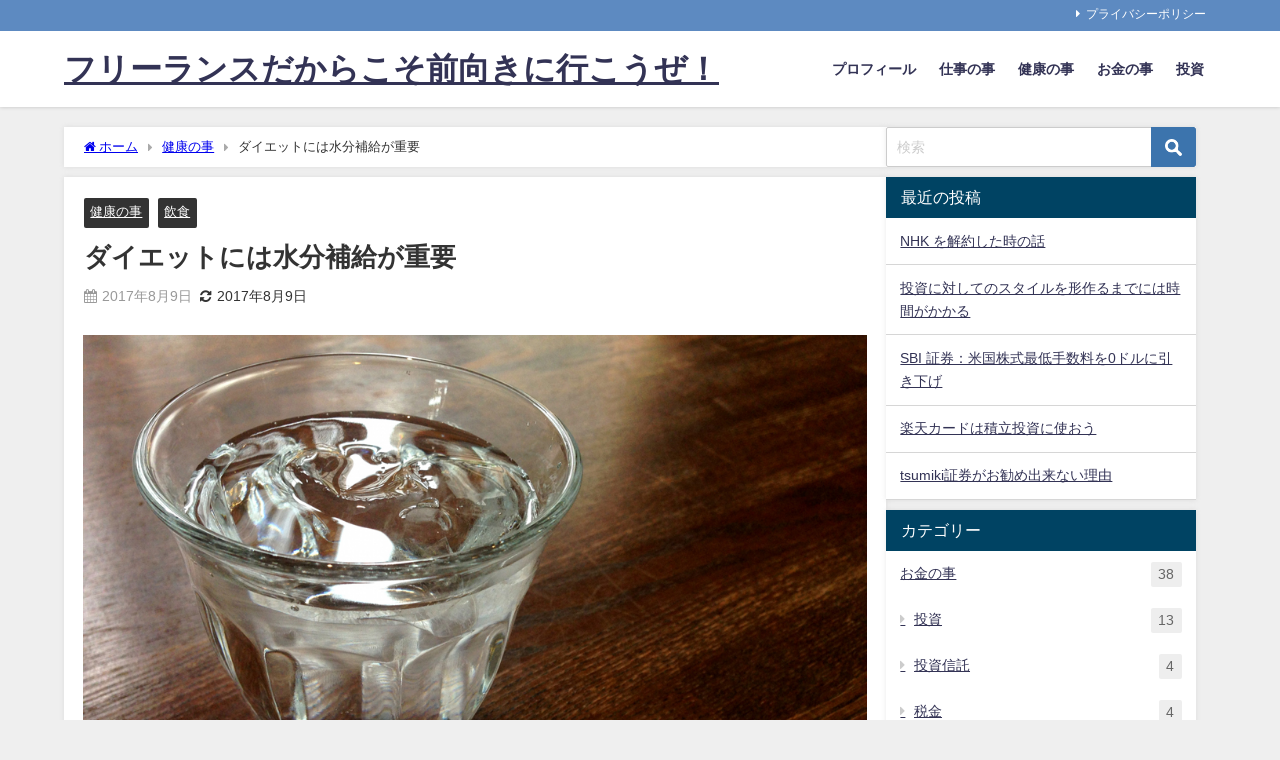

--- FILE ---
content_type: text/html; charset=UTF-8
request_url: https://freelance.hibiki.org/water-absorption/
body_size: 19067
content:
<!DOCTYPE html>
<html lang="ja">
<head>
<meta charset="utf-8">
<meta http-equiv="X-UA-Compatible" content="IE=edge">
<meta name="viewport" content="width=device-width, initial-scale=1" />
<title>ダイエットには水分補給が重要</title>
<meta name="description" content="ジム通いを始める前は水分補給に関しては無頓着でした。 喉が渇いたから飲む 仕事中に一息つくためにコーヒーや紅茶を飲む せいぜいこの程度でした。 ただ、この考えはジムのトレーナーとお話して考えを改めるべ">
<meta name="thumbnail" content="https://freelance.hibiki.org/wp-content/uploads/2017/08/health001-150x150.jpg" /><!-- Diver OGP -->
<meta property="og:locale" content="ja_JP" />
<meta property="og:title" content="ダイエットには水分補給が重要" />
<meta property="og:description" content="ジム通いを始める前は水分補給に関しては無頓着でした。 喉が渇いたから飲む 仕事中に一息つくためにコーヒーや紅茶を飲む せいぜいこの程度でした。 ただ、この考えはジムのトレーナーとお話して考えを改めるべ" />
<meta property="og:type" content="article" />
<meta property="og:url" content="https://freelance.hibiki.org/water-absorption/" />
<meta property="og:image" content="https://freelance.hibiki.org/wp-content/uploads/2017/08/health001.jpg" />
<meta property="og:site_name" content="フリーランスだからこそ前向きに行こうぜ！" />
<meta name="twitter:card" content="summary_large_image" />
<meta name="twitter:title" content="ダイエットには水分補給が重要" />
<meta name="twitter:url" content="https://freelance.hibiki.org/water-absorption/" />
<meta name="twitter:description" content="ジム通いを始める前は水分補給に関しては無頓着でした。 喉が渇いたから飲む 仕事中に一息つくためにコーヒーや紅茶を飲む せいぜいこの程度でした。 ただ、この考えはジムのトレーナーとお話して考えを改めるべ" />
<meta name="twitter:image" content="https://freelance.hibiki.org/wp-content/uploads/2017/08/health001.jpg" />
<!-- / Diver OGP -->
<link rel="canonical" href="https://freelance.hibiki.org/water-absorption/">
<link rel="shortcut icon" href="">
<!--[if IE]>
		<link rel="shortcut icon" href="">
<![endif]-->
<link rel="apple-touch-icon" href="" />
<meta name='robots' content='max-image-preview' />
	<style>img:is([sizes="auto" i], [sizes^="auto," i]) { contain-intrinsic-size: 3000px 1500px }</style>
	<link rel='dns-prefetch' href='//cdnjs.cloudflare.com' />
<link rel='dns-prefetch' href='//cdn.jsdelivr.net' />
<link rel="alternate" type="application/rss+xml" title="フリーランスだからこそ前向きに行こうぜ！ &raquo; フィード" href="https://freelance.hibiki.org/feed/" />
<link rel="alternate" type="application/rss+xml" title="フリーランスだからこそ前向きに行こうぜ！ &raquo; コメントフィード" href="https://freelance.hibiki.org/comments/feed/" />
<link rel="alternate" type="application/rss+xml" title="フリーランスだからこそ前向きに行こうぜ！ &raquo; ダイエットには水分補給が重要 のコメントのフィード" href="https://freelance.hibiki.org/water-absorption/feed/" />
<link rel='stylesheet'  href='https://freelance.hibiki.org/wp-includes/css/dist/block-library/style.min.css?ver=6.8.3&#038;theme=6.1.11'  media='all'>
<style id='global-styles-inline-css' type='text/css'>
:root{--wp--preset--aspect-ratio--square: 1;--wp--preset--aspect-ratio--4-3: 4/3;--wp--preset--aspect-ratio--3-4: 3/4;--wp--preset--aspect-ratio--3-2: 3/2;--wp--preset--aspect-ratio--2-3: 2/3;--wp--preset--aspect-ratio--16-9: 16/9;--wp--preset--aspect-ratio--9-16: 9/16;--wp--preset--color--black: #000000;--wp--preset--color--cyan-bluish-gray: #abb8c3;--wp--preset--color--white: #ffffff;--wp--preset--color--pale-pink: #f78da7;--wp--preset--color--vivid-red: #cf2e2e;--wp--preset--color--luminous-vivid-orange: #ff6900;--wp--preset--color--luminous-vivid-amber: #fcb900;--wp--preset--color--light-green-cyan: #7bdcb5;--wp--preset--color--vivid-green-cyan: #00d084;--wp--preset--color--pale-cyan-blue: #8ed1fc;--wp--preset--color--vivid-cyan-blue: #0693e3;--wp--preset--color--vivid-purple: #9b51e0;--wp--preset--color--light-blue: #70b8f1;--wp--preset--color--light-red: #ff8178;--wp--preset--color--light-green: #2ac113;--wp--preset--color--light-yellow: #ffe822;--wp--preset--color--light-orange: #ffa30d;--wp--preset--color--blue: #00f;--wp--preset--color--red: #f00;--wp--preset--color--purple: #674970;--wp--preset--color--gray: #ccc;--wp--preset--gradient--vivid-cyan-blue-to-vivid-purple: linear-gradient(135deg,rgba(6,147,227,1) 0%,rgb(155,81,224) 100%);--wp--preset--gradient--light-green-cyan-to-vivid-green-cyan: linear-gradient(135deg,rgb(122,220,180) 0%,rgb(0,208,130) 100%);--wp--preset--gradient--luminous-vivid-amber-to-luminous-vivid-orange: linear-gradient(135deg,rgba(252,185,0,1) 0%,rgba(255,105,0,1) 100%);--wp--preset--gradient--luminous-vivid-orange-to-vivid-red: linear-gradient(135deg,rgba(255,105,0,1) 0%,rgb(207,46,46) 100%);--wp--preset--gradient--very-light-gray-to-cyan-bluish-gray: linear-gradient(135deg,rgb(238,238,238) 0%,rgb(169,184,195) 100%);--wp--preset--gradient--cool-to-warm-spectrum: linear-gradient(135deg,rgb(74,234,220) 0%,rgb(151,120,209) 20%,rgb(207,42,186) 40%,rgb(238,44,130) 60%,rgb(251,105,98) 80%,rgb(254,248,76) 100%);--wp--preset--gradient--blush-light-purple: linear-gradient(135deg,rgb(255,206,236) 0%,rgb(152,150,240) 100%);--wp--preset--gradient--blush-bordeaux: linear-gradient(135deg,rgb(254,205,165) 0%,rgb(254,45,45) 50%,rgb(107,0,62) 100%);--wp--preset--gradient--luminous-dusk: linear-gradient(135deg,rgb(255,203,112) 0%,rgb(199,81,192) 50%,rgb(65,88,208) 100%);--wp--preset--gradient--pale-ocean: linear-gradient(135deg,rgb(255,245,203) 0%,rgb(182,227,212) 50%,rgb(51,167,181) 100%);--wp--preset--gradient--electric-grass: linear-gradient(135deg,rgb(202,248,128) 0%,rgb(113,206,126) 100%);--wp--preset--gradient--midnight: linear-gradient(135deg,rgb(2,3,129) 0%,rgb(40,116,252) 100%);--wp--preset--font-size--small: .8em;--wp--preset--font-size--medium: 1em;--wp--preset--font-size--large: 1.2em;--wp--preset--font-size--x-large: 42px;--wp--preset--font-size--xlarge: 1.5em;--wp--preset--font-size--xxlarge: 2em;--wp--preset--spacing--20: 0.44rem;--wp--preset--spacing--30: 0.67rem;--wp--preset--spacing--40: 1rem;--wp--preset--spacing--50: 1.5rem;--wp--preset--spacing--60: 2.25rem;--wp--preset--spacing--70: 3.38rem;--wp--preset--spacing--80: 5.06rem;--wp--preset--shadow--natural: 6px 6px 9px rgba(0, 0, 0, 0.2);--wp--preset--shadow--deep: 12px 12px 50px rgba(0, 0, 0, 0.4);--wp--preset--shadow--sharp: 6px 6px 0px rgba(0, 0, 0, 0.2);--wp--preset--shadow--outlined: 6px 6px 0px -3px rgba(255, 255, 255, 1), 6px 6px rgba(0, 0, 0, 1);--wp--preset--shadow--crisp: 6px 6px 0px rgba(0, 0, 0, 1);--wp--custom--spacing--small: max(1.25rem, 5vw);--wp--custom--spacing--medium: clamp(2rem, 8vw, calc(4 * var(--wp--style--block-gap)));--wp--custom--spacing--large: clamp(4rem, 10vw, 8rem);--wp--custom--spacing--outer: var(--wp--custom--spacing--small, 1.25rem);--wp--custom--typography--font-size--huge: clamp(2.25rem, 4vw, 2.75rem);--wp--custom--typography--font-size--gigantic: clamp(2.75rem, 6vw, 3.25rem);--wp--custom--typography--font-size--colossal: clamp(3.25rem, 8vw, 6.25rem);--wp--custom--typography--line-height--tiny: 1.15;--wp--custom--typography--line-height--small: 1.2;--wp--custom--typography--line-height--medium: 1.4;--wp--custom--typography--line-height--normal: 1.6;}:root { --wp--style--global--content-size: 769px;--wp--style--global--wide-size: 1240px; }:where(body) { margin: 0; }.wp-site-blocks > .alignleft { float: left; margin-right: 2em; }.wp-site-blocks > .alignright { float: right; margin-left: 2em; }.wp-site-blocks > .aligncenter { justify-content: center; margin-left: auto; margin-right: auto; }:where(.wp-site-blocks) > * { margin-block-start: 1.5em; margin-block-end: 0; }:where(.wp-site-blocks) > :first-child { margin-block-start: 0; }:where(.wp-site-blocks) > :last-child { margin-block-end: 0; }:root { --wp--style--block-gap: 1.5em; }:root :where(.is-layout-flow) > :first-child{margin-block-start: 0;}:root :where(.is-layout-flow) > :last-child{margin-block-end: 0;}:root :where(.is-layout-flow) > *{margin-block-start: 1.5em;margin-block-end: 0;}:root :where(.is-layout-constrained) > :first-child{margin-block-start: 0;}:root :where(.is-layout-constrained) > :last-child{margin-block-end: 0;}:root :where(.is-layout-constrained) > *{margin-block-start: 1.5em;margin-block-end: 0;}:root :where(.is-layout-flex){gap: 1.5em;}:root :where(.is-layout-grid){gap: 1.5em;}.is-layout-flow > .alignleft{float: left;margin-inline-start: 0;margin-inline-end: 2em;}.is-layout-flow > .alignright{float: right;margin-inline-start: 2em;margin-inline-end: 0;}.is-layout-flow > .aligncenter{margin-left: auto !important;margin-right: auto !important;}.is-layout-constrained > .alignleft{float: left;margin-inline-start: 0;margin-inline-end: 2em;}.is-layout-constrained > .alignright{float: right;margin-inline-start: 2em;margin-inline-end: 0;}.is-layout-constrained > .aligncenter{margin-left: auto !important;margin-right: auto !important;}.is-layout-constrained > :where(:not(.alignleft):not(.alignright):not(.alignfull)){max-width: var(--wp--style--global--content-size);margin-left: auto !important;margin-right: auto !important;}.is-layout-constrained > .alignwide{max-width: var(--wp--style--global--wide-size);}body .is-layout-flex{display: flex;}.is-layout-flex{flex-wrap: wrap;align-items: center;}.is-layout-flex > :is(*, div){margin: 0;}body .is-layout-grid{display: grid;}.is-layout-grid > :is(*, div){margin: 0;}body{padding-top: 0px;padding-right: 0px;padding-bottom: 0px;padding-left: 0px;}:root :where(.wp-element-button, .wp-block-button__link){background-color: #32373c;border-width: 0;color: #fff;font-family: inherit;font-size: inherit;line-height: inherit;padding: calc(0.667em + 2px) calc(1.333em + 2px);text-decoration: none;}.has-black-color{color: var(--wp--preset--color--black) !important;}.has-cyan-bluish-gray-color{color: var(--wp--preset--color--cyan-bluish-gray) !important;}.has-white-color{color: var(--wp--preset--color--white) !important;}.has-pale-pink-color{color: var(--wp--preset--color--pale-pink) !important;}.has-vivid-red-color{color: var(--wp--preset--color--vivid-red) !important;}.has-luminous-vivid-orange-color{color: var(--wp--preset--color--luminous-vivid-orange) !important;}.has-luminous-vivid-amber-color{color: var(--wp--preset--color--luminous-vivid-amber) !important;}.has-light-green-cyan-color{color: var(--wp--preset--color--light-green-cyan) !important;}.has-vivid-green-cyan-color{color: var(--wp--preset--color--vivid-green-cyan) !important;}.has-pale-cyan-blue-color{color: var(--wp--preset--color--pale-cyan-blue) !important;}.has-vivid-cyan-blue-color{color: var(--wp--preset--color--vivid-cyan-blue) !important;}.has-vivid-purple-color{color: var(--wp--preset--color--vivid-purple) !important;}.has-light-blue-color{color: var(--wp--preset--color--light-blue) !important;}.has-light-red-color{color: var(--wp--preset--color--light-red) !important;}.has-light-green-color{color: var(--wp--preset--color--light-green) !important;}.has-light-yellow-color{color: var(--wp--preset--color--light-yellow) !important;}.has-light-orange-color{color: var(--wp--preset--color--light-orange) !important;}.has-blue-color{color: var(--wp--preset--color--blue) !important;}.has-red-color{color: var(--wp--preset--color--red) !important;}.has-purple-color{color: var(--wp--preset--color--purple) !important;}.has-gray-color{color: var(--wp--preset--color--gray) !important;}.has-black-background-color{background-color: var(--wp--preset--color--black) !important;}.has-cyan-bluish-gray-background-color{background-color: var(--wp--preset--color--cyan-bluish-gray) !important;}.has-white-background-color{background-color: var(--wp--preset--color--white) !important;}.has-pale-pink-background-color{background-color: var(--wp--preset--color--pale-pink) !important;}.has-vivid-red-background-color{background-color: var(--wp--preset--color--vivid-red) !important;}.has-luminous-vivid-orange-background-color{background-color: var(--wp--preset--color--luminous-vivid-orange) !important;}.has-luminous-vivid-amber-background-color{background-color: var(--wp--preset--color--luminous-vivid-amber) !important;}.has-light-green-cyan-background-color{background-color: var(--wp--preset--color--light-green-cyan) !important;}.has-vivid-green-cyan-background-color{background-color: var(--wp--preset--color--vivid-green-cyan) !important;}.has-pale-cyan-blue-background-color{background-color: var(--wp--preset--color--pale-cyan-blue) !important;}.has-vivid-cyan-blue-background-color{background-color: var(--wp--preset--color--vivid-cyan-blue) !important;}.has-vivid-purple-background-color{background-color: var(--wp--preset--color--vivid-purple) !important;}.has-light-blue-background-color{background-color: var(--wp--preset--color--light-blue) !important;}.has-light-red-background-color{background-color: var(--wp--preset--color--light-red) !important;}.has-light-green-background-color{background-color: var(--wp--preset--color--light-green) !important;}.has-light-yellow-background-color{background-color: var(--wp--preset--color--light-yellow) !important;}.has-light-orange-background-color{background-color: var(--wp--preset--color--light-orange) !important;}.has-blue-background-color{background-color: var(--wp--preset--color--blue) !important;}.has-red-background-color{background-color: var(--wp--preset--color--red) !important;}.has-purple-background-color{background-color: var(--wp--preset--color--purple) !important;}.has-gray-background-color{background-color: var(--wp--preset--color--gray) !important;}.has-black-border-color{border-color: var(--wp--preset--color--black) !important;}.has-cyan-bluish-gray-border-color{border-color: var(--wp--preset--color--cyan-bluish-gray) !important;}.has-white-border-color{border-color: var(--wp--preset--color--white) !important;}.has-pale-pink-border-color{border-color: var(--wp--preset--color--pale-pink) !important;}.has-vivid-red-border-color{border-color: var(--wp--preset--color--vivid-red) !important;}.has-luminous-vivid-orange-border-color{border-color: var(--wp--preset--color--luminous-vivid-orange) !important;}.has-luminous-vivid-amber-border-color{border-color: var(--wp--preset--color--luminous-vivid-amber) !important;}.has-light-green-cyan-border-color{border-color: var(--wp--preset--color--light-green-cyan) !important;}.has-vivid-green-cyan-border-color{border-color: var(--wp--preset--color--vivid-green-cyan) !important;}.has-pale-cyan-blue-border-color{border-color: var(--wp--preset--color--pale-cyan-blue) !important;}.has-vivid-cyan-blue-border-color{border-color: var(--wp--preset--color--vivid-cyan-blue) !important;}.has-vivid-purple-border-color{border-color: var(--wp--preset--color--vivid-purple) !important;}.has-light-blue-border-color{border-color: var(--wp--preset--color--light-blue) !important;}.has-light-red-border-color{border-color: var(--wp--preset--color--light-red) !important;}.has-light-green-border-color{border-color: var(--wp--preset--color--light-green) !important;}.has-light-yellow-border-color{border-color: var(--wp--preset--color--light-yellow) !important;}.has-light-orange-border-color{border-color: var(--wp--preset--color--light-orange) !important;}.has-blue-border-color{border-color: var(--wp--preset--color--blue) !important;}.has-red-border-color{border-color: var(--wp--preset--color--red) !important;}.has-purple-border-color{border-color: var(--wp--preset--color--purple) !important;}.has-gray-border-color{border-color: var(--wp--preset--color--gray) !important;}.has-vivid-cyan-blue-to-vivid-purple-gradient-background{background: var(--wp--preset--gradient--vivid-cyan-blue-to-vivid-purple) !important;}.has-light-green-cyan-to-vivid-green-cyan-gradient-background{background: var(--wp--preset--gradient--light-green-cyan-to-vivid-green-cyan) !important;}.has-luminous-vivid-amber-to-luminous-vivid-orange-gradient-background{background: var(--wp--preset--gradient--luminous-vivid-amber-to-luminous-vivid-orange) !important;}.has-luminous-vivid-orange-to-vivid-red-gradient-background{background: var(--wp--preset--gradient--luminous-vivid-orange-to-vivid-red) !important;}.has-very-light-gray-to-cyan-bluish-gray-gradient-background{background: var(--wp--preset--gradient--very-light-gray-to-cyan-bluish-gray) !important;}.has-cool-to-warm-spectrum-gradient-background{background: var(--wp--preset--gradient--cool-to-warm-spectrum) !important;}.has-blush-light-purple-gradient-background{background: var(--wp--preset--gradient--blush-light-purple) !important;}.has-blush-bordeaux-gradient-background{background: var(--wp--preset--gradient--blush-bordeaux) !important;}.has-luminous-dusk-gradient-background{background: var(--wp--preset--gradient--luminous-dusk) !important;}.has-pale-ocean-gradient-background{background: var(--wp--preset--gradient--pale-ocean) !important;}.has-electric-grass-gradient-background{background: var(--wp--preset--gradient--electric-grass) !important;}.has-midnight-gradient-background{background: var(--wp--preset--gradient--midnight) !important;}.has-small-font-size{font-size: var(--wp--preset--font-size--small) !important;}.has-medium-font-size{font-size: var(--wp--preset--font-size--medium) !important;}.has-large-font-size{font-size: var(--wp--preset--font-size--large) !important;}.has-x-large-font-size{font-size: var(--wp--preset--font-size--x-large) !important;}.has-xlarge-font-size{font-size: var(--wp--preset--font-size--xlarge) !important;}.has-xxlarge-font-size{font-size: var(--wp--preset--font-size--xxlarge) !important;}
:root :where(.wp-block-pullquote){font-size: 1.5em;line-height: 1.6;}
:root :where(.wp-block-group-is-layout-flow) > :first-child{margin-block-start: 0;}:root :where(.wp-block-group-is-layout-flow) > :last-child{margin-block-end: 0;}:root :where(.wp-block-group-is-layout-flow) > *{margin-block-start: 0;margin-block-end: 0;}:root :where(.wp-block-group-is-layout-constrained) > :first-child{margin-block-start: 0;}:root :where(.wp-block-group-is-layout-constrained) > :last-child{margin-block-end: 0;}:root :where(.wp-block-group-is-layout-constrained) > *{margin-block-start: 0;margin-block-end: 0;}:root :where(.wp-block-group-is-layout-flex){gap: 0;}:root :where(.wp-block-group-is-layout-grid){gap: 0;}
</style>
<link rel='stylesheet'  href='https://freelance.hibiki.org/wp-content/plugins/table-of-contents-plus/screen.min.css?ver=2411.1&#038;theme=6.1.11'  media='all'>
<link rel='stylesheet'  href='https://freelance.hibiki.org/wp-content/themes/diver/css/style.min.css?ver=6.8.3&#038;theme=6.1.11'  media='all'>
<link rel='stylesheet'  href='https://freelance.hibiki.org/wp-content/themes/diver_child/style.css?theme=6.1.11'  media='all'>
<script type="text/javascript"src="https://freelance.hibiki.org/wp-includes/js/jquery/jquery.min.js?ver=3.7.1&amp;theme=6.1.11" id="jquery-core-js"></script>
<script type="text/javascript"src="https://freelance.hibiki.org/wp-includes/js/jquery/jquery-migrate.min.js?ver=3.4.1&amp;theme=6.1.11" id="jquery-migrate-js"></script>
<link rel="https://api.w.org/" href="https://freelance.hibiki.org/wp-json/" /><link rel="alternate" title="JSON" type="application/json" href="https://freelance.hibiki.org/wp-json/wp/v2/posts/469" /><link rel="EditURI" type="application/rsd+xml" title="RSD" href="https://freelance.hibiki.org/xmlrpc.php?rsd" />
<meta name="generator" content="WordPress 6.8.3" />
<link rel='shortlink' href='https://freelance.hibiki.org/?p=469' />
<link rel="alternate" title="oEmbed (JSON)" type="application/json+oembed" href="https://freelance.hibiki.org/wp-json/oembed/1.0/embed?url=https%3A%2F%2Ffreelance.hibiki.org%2Fwater-absorption%2F" />
<link rel="alternate" title="oEmbed (XML)" type="text/xml+oembed" href="https://freelance.hibiki.org/wp-json/oembed/1.0/embed?url=https%3A%2F%2Ffreelance.hibiki.org%2Fwater-absorption%2F&#038;format=xml" />
      <script>
      (function(i,s,o,g,r,a,m){i['GoogleAnalyticsObject']=r;i[r]=i[r]||function(){(i[r].q=i[r].q||[]).push(arguments)},i[r].l=1*new Date();a=s.createElement(o),m=s.getElementsByTagName(o)[0];a.async=1;a.src=g;m.parentNode.insertBefore(a,m)})(window,document,'script','//www.google-analytics.com/analytics.js','ga');ga('create',"UA-102626630-1",'auto');ga('send','pageview');</script>
      <script type="application/ld+json" class="json-ld">[
    {
        "@context": "https://schema.org",
        "@type": "BlogPosting",
        "mainEntityOfPage": {
            "@type": "WebPage",
            "@id": "https://freelance.hibiki.org/water-absorption/"
        },
        "headline": "ダイエットには水分補給が重要",
        "image": [
            "https://freelance.hibiki.org/wp-content/uploads/2017/08/health001.jpg",
            "https://freelance.hibiki.org/wp-content/uploads/2017/08/health001-500x319.jpg",
            "https://freelance.hibiki.org/wp-content/uploads/2017/08/health001-150x150.jpg"
        ],
        "description": "ジム通いを始める前は水分補給に関しては無頓着でした。 喉が渇いたから飲む 仕事中に一息つくためにコーヒーや紅茶を飲む せいぜいこの程度でした。 ただ、この考えはジムのトレーナーとお話して考えを改めるべ",
        "datePublished": "2017-08-09T04:11:06+09:00",
        "dateModified": "2017-08-09T14:36:01+09:00",
        "articleSection": [
            "健康の事",
            "飲食"
        ],
        "author": {
            "@type": "Person",
            "name": "hibiki",
            "url": "https://freelance.hibiki.org/author/hibiki-shiozawa/"
        },
        "publisher": {
            "@context": "http://schema.org",
            "@type": "Organization",
            "name": "フリーランスだからこそ前向きに行こうぜ！",
            "description": "",
            "logo": null
        }
    }
]</script>
<style>body{background-image:url('');}</style> <style> #onlynav ul ul,#nav_fixed #nav ul ul,.header-logo #nav ul ul {visibility:hidden;opacity:0;transition:.2s ease-in-out;transform:translateY(10px);}#onlynav ul ul ul,#nav_fixed #nav ul ul ul,.header-logo #nav ul ul ul {transform:translateX(-20px) translateY(0);}#onlynav ul li:hover > ul,#nav_fixed #nav ul li:hover > ul,.header-logo #nav ul li:hover > ul{visibility:visible;opacity:1;transform:translateY(0);}#onlynav ul ul li:hover > ul,#nav_fixed #nav ul ul li:hover > ul,.header-logo #nav ul ul li:hover > ul{transform:translateX(0) translateY(0);}</style><style>body{background-color:#efefef;color:#333333;}:where(a){color:#333355;}:where(a):hover{color:#6495ED}:where(.content){color:#000;}:where(.content) a{color:#6f97bc;}:where(.content) a:hover{color:#6495ED;}.header-wrap,#header ul.sub-menu, #header ul.children,#scrollnav,.description_sp{background:#ffffff;color:#333333}.header-wrap a,#scrollnav a,div.logo_title{color:#333355;}.header-wrap a:hover,div.logo_title:hover{color:#6495ED}.drawer-nav-btn span{background-color:#333355;}.drawer-nav-btn:before,.drawer-nav-btn:after {border-color:#333355;}#scrollnav ul li a{background:rgba(255,255,255,.8);color:#505050}.header_small_menu{background:#5d8ac1;color:#fff}.header_small_menu a{color:#fff}.header_small_menu a:hover{color:#6495ED}#nav_fixed.fixed, #nav_fixed #nav ul ul{background:#ffffff;color:#333333}#nav_fixed.fixed a,#nav_fixed .logo_title{color:#333355}#nav_fixed.fixed a:hover{color:#6495ED}#nav_fixed .drawer-nav-btn:before,#nav_fixed .drawer-nav-btn:after{border-color:#333355;}#nav_fixed .drawer-nav-btn span{background-color:#333355;}#onlynav{background:#fff;color:#333}#onlynav ul li a{color:#333}#onlynav ul ul.sub-menu{background:#fff}#onlynav div > ul > li > a:before{border-color:#333}#onlynav ul > li:hover > a:hover,#onlynav ul>li:hover>a,#onlynav ul>li:hover li:hover>a,#onlynav ul li:hover ul li ul li:hover > a{background:#5d8ac1;color:#fff}#onlynav ul li ul li ul:before{border-left-color:#fff}#onlynav ul li:last-child ul li ul:before{border-right-color:#fff}#bigfooter{background:#fff;color:#333333}#bigfooter a{color:#333355}#bigfooter a:hover{color:#6495ED}#footer{background:#fff;color:#999}#footer a{color:#333355}#footer a:hover{color:#6495ED}#sidebar .widget{background:#fff;color:#333;}#sidebar .widget a{color:#333355;}#sidebar .widget a:hover{color:#6495ED;}.post-box-contents,#main-wrap #pickup_posts_container img,.hentry, #single-main .post-sub,.navigation,.single_thumbnail,.in_loop,#breadcrumb,.pickup-cat-list,.maintop-widget, .mainbottom-widget,#share_plz,.sticky-post-box,.catpage_content_wrap,.cat-post-main{background:#fff;}.post-box{border-color:#eee;}.drawer_content_title,.searchbox_content_title{background:#eee;color:#333;}.drawer-nav,#header_search{background:#fff}.drawer-nav,.drawer-nav a,#header_search,#header_search a{color:#000}#footer_sticky_menu{background:rgba(255,255,255,.8)}.footermenu_col{background:rgba(255,255,255,.8);color:#333;}a.page-numbers{background:#afafaf;color:#fff;}.pagination .current{background:#607d8b;color:#fff;}</style><style>@media screen and (min-width:1201px){#main-wrap,.header-wrap .header-logo,.header_small_content,.bigfooter_wrap,.footer_content,.container_top_widget,.container_bottom_widget{width:90%;}}@media screen and (max-width:1200px){ #main-wrap,.header-wrap .header-logo, .header_small_content, .bigfooter_wrap,.footer_content, .container_top_widget, .container_bottom_widget{width:96%;}}@media screen and (max-width:768px){#main-wrap,.header-wrap .header-logo,.header_small_content,.bigfooter_wrap,.footer_content,.container_top_widget,.container_bottom_widget{width:100%;}}@media screen and (min-width:960px){#sidebar {width:310px;}}</style><style>@media screen and (min-width:1201px){#main-wrap{width:90%;}}@media screen and (max-width:1200px){ #main-wrap{width:96%;}}</style><style type="text/css" id="diver-custom-heading-css">.content h2:where(:not([class])),:where(.is-editor-blocks) :where(.content) h2:not(.sc_heading){color:#fff;background-color:#607d8b;border-radius:5px;}.content h3:where(:not([class])),:where(.is-editor-blocks) :where(.content) h3:not(.sc_heading){color:#000;background-color:#000;border-bottom:2px solid #000;background:transparent;padding-left:0px;padding-right:0px;}.content h4:where(:not([class])),:where(.is-editor-blocks) :where(.content) h4:not(.sc_heading){color:#000;background-color:#000;background:transparent;display:flex;align-items:center;padding:0px;}.content h4:where(:not([class])):before,:where(.is-editor-blocks) :where(.content) h4:not(.sc_heading):before{content:"";width:.6em;height:.6em;margin-right:.6em;background-color:#000;transform:rotate(45deg);}.content h5:where(:not([class])),:where(.is-editor-blocks) :where(.content) h5:not(.sc_heading){color:#000;}</style>
<script src="https://www.youtube.com/iframe_api"></script>

</head>
<body itemscope="itemscope" itemtype="http://schema.org/WebPage" class="wp-singular post-template-default single single-post postid-469 single-format-standard wp-embed-responsive wp-theme-diver wp-child-theme-diver_child  l-sidebar-right">

<div id="container">
<!-- header -->
	<!-- lpページでは表示しない -->
	<div id="header" class="clearfix">
					<header class="header-wrap" role="banner" itemscope="itemscope" itemtype="http://schema.org/WPHeader">
			<div class="header_small_menu clearfix">
		<div class="header_small_content">
			<div id="description"></div>
			<nav class="header_small_menu_right" role="navigation" itemscope="itemscope" itemtype="http://scheme.org/SiteNavigationElement">
				<ul id="menu-%e3%83%95%e3%83%83%e3%82%bf%e3%83%bc%e3%83%a1%e3%83%8b%e3%83%a5%e3%83%bc" class="menu"><li id="menu-item-1442" class="menu-item menu-item-type-post_type menu-item-object-page menu-item-1442"><a href="https://freelance.hibiki.org/privacy-policy/">プライバシーポリシー</a></li>
</ul>			</nav>
		</div>
	</div>

			<div class="header-logo clearfix">
				

				<!-- /Navigation -->

								<div id="logo">
										<a href="https://freelance.hibiki.org/">
													<div class="logo_title">フリーランスだからこそ前向きに行こうぜ！</div>
											</a>
				</div>
									<nav id="nav" role="navigation" itemscope="itemscope" itemtype="http://scheme.org/SiteNavigationElement">
						<div class="menu-%e3%83%a1%e3%82%a4%e3%83%b3%e3%83%a1%e3%83%8b%e3%83%a5%e3%83%bc-container"><ul id="mainnavul" class="menu"><li id="menu-item-219" class="menu-item menu-item-type-post_type menu-item-object-page menu-item-219"><a href="https://freelance.hibiki.org/profile/">プロフィール</a></li>
<li id="menu-item-229" class="menu-item menu-item-type-taxonomy menu-item-object-category menu-item-229"><a href="https://freelance.hibiki.org/category/work/">仕事の事</a></li>
<li id="menu-item-339" class="menu-item menu-item-type-taxonomy menu-item-object-category current-post-ancestor current-menu-parent current-post-parent menu-item-has-children menu-item-339"><a href="https://freelance.hibiki.org/category/health/">健康の事</a>
<ul class="sub-menu">
	<li id="menu-item-326" class="menu-item menu-item-type-taxonomy menu-item-object-category menu-item-326"><a href="https://freelance.hibiki.org/category/health/gym/">ジム</a></li>
</ul>
</li>
<li id="menu-item-191" class="menu-item menu-item-type-taxonomy menu-item-object-category menu-item-191"><a href="https://freelance.hibiki.org/category/money/">お金の事</a></li>
<li id="menu-item-309" class="menu-item menu-item-type-taxonomy menu-item-object-category menu-item-309"><a href="https://freelance.hibiki.org/category/money/investment/">投資</a></li>
</ul></div>					</nav>
							</div>
		</header>
		<nav id="scrollnav" role="navigation" itemscope="itemscope" itemtype="http://scheme.org/SiteNavigationElement">
					</nav>
		
		<div id="nav_fixed">
		<div class="header-logo clearfix">
			<!-- Navigation -->
			

			<!-- /Navigation -->
			<div class="logo clearfix">
				<a href="https://freelance.hibiki.org/">
											<div class="logo_title">フリーランスだからこそ前向きに行こうぜ！</div>
									</a>
			</div>
					<nav id="nav" role="navigation" itemscope="itemscope" itemtype="http://scheme.org/SiteNavigationElement">
				<div class="menu-%e3%83%a1%e3%82%a4%e3%83%b3%e3%83%a1%e3%83%8b%e3%83%a5%e3%83%bc-container"><ul id="fixnavul" class="menu"><li class="menu-item menu-item-type-post_type menu-item-object-page menu-item-219"><a href="https://freelance.hibiki.org/profile/">プロフィール</a></li>
<li class="menu-item menu-item-type-taxonomy menu-item-object-category menu-item-229"><a href="https://freelance.hibiki.org/category/work/">仕事の事</a></li>
<li class="menu-item menu-item-type-taxonomy menu-item-object-category current-post-ancestor current-menu-parent current-post-parent menu-item-has-children menu-item-339"><a href="https://freelance.hibiki.org/category/health/">健康の事</a>
<ul class="sub-menu">
	<li class="menu-item menu-item-type-taxonomy menu-item-object-category menu-item-326"><a href="https://freelance.hibiki.org/category/health/gym/">ジム</a></li>
</ul>
</li>
<li class="menu-item menu-item-type-taxonomy menu-item-object-category menu-item-191"><a href="https://freelance.hibiki.org/category/money/">お金の事</a></li>
<li class="menu-item menu-item-type-taxonomy menu-item-object-category menu-item-309"><a href="https://freelance.hibiki.org/category/money/investment/">投資</a></li>
</ul></div>			</nav>
				</div>
	</div>
							</div>
	<div class="d_sp">
		</div>
	
	<div id="main-wrap">
	<!-- main -->
		<div class="l-main-container">
		<main id="single-main"  style="margin-right:-330px;padding-right:330px;" role="main">
					
								<div id="breadcrumb"><ul itemscope itemtype="http://schema.org/BreadcrumbList"><li itemprop="itemListElement" itemscope itemtype="http://schema.org/ListItem"><a href="https://freelance.hibiki.org/" itemprop="item"><span itemprop="name"><i class="fa fa-home" aria-hidden="true"></i> ホーム</span></a><meta itemprop="position" content="1" /></li><li itemprop="itemListElement" itemscope itemtype="http://schema.org/ListItem"><a href="https://freelance.hibiki.org/category/health/" itemprop="item"><span itemprop="name">健康の事</span></a><meta itemprop="position" content="2" /></li><li itemprop="itemListElement" itemscope itemtype="http://schema.org/ListItem"><span itemprop="name">ダイエットには水分補給が重要</span><meta itemprop="position" content="3" /></li></ul></div> 
					<div id="content_area" class="fadeIn animated">
												<article id="post-469" class="post-469 post type-post status-publish format-standard has-post-thumbnail hentry category-health category-food-and-drink">
							<header>
								<div class="post-meta clearfix">
									<div class="cat-tag">
																					<div class="single-post-category" style="background:"><a href="https://freelance.hibiki.org/category/health/" rel="category tag">健康の事</a></div>
																					<div class="single-post-category" style="background:"><a href="https://freelance.hibiki.org/category/health/food-and-drink/" rel="category tag">飲食</a></div>
																													</div>

									<h1 class="single-post-title entry-title">ダイエットには水分補給が重要</h1>
									<div class="post-meta-bottom">
																												<time class="single-post-date published updated" datetime="2017-08-09"><i class="fa fa-calendar" aria-hidden="true"></i>2017年8月9日</time>
																												<time class="single-post-date modified" datetime="2017-08-09"><i class="fa fa-refresh" aria-hidden="true"></i>2017年8月9日</time>
																		
									</div>
																	</div>
								<figure class="single_thumbnail"><img src="https://freelance.hibiki.org/wp-content/uploads/2017/08/health001.jpg" width="1000" height="637" alt="ダイエットには水分補給が重要"></figure>    
    							</header>
							<section class="single-post-main">
																		

									<div class="content">
																		<p>ジム通いを始める前は水分補給に関しては無頓着でした。</p>
<ul>
<li>喉が渇いたから飲む</li>
<li>仕事中に一息つくためにコーヒーや紅茶を飲む</li>
</ul>
<p>せいぜいこの程度でした。</p>
<p>ただ、この考えはジムのトレーナーとお話して考えを改めるべきだと気が付きました。今回はその水分補給について書こうと思います。</p>
<p>&nbsp;</p>
<div id="toc_container" class="no_bullets"><p class="toc_title">目次</p><ul class="toc_list"><li></li><li></li><li></li><li></li><li></li><li></li><li></li><li></li></ul></div>
<h2><span id="i">水分を摂取し、代謝を上げる事が大切</span></h2>
<p>ジムのトレーナーから「水分補給をこまめに行い代謝を上げる事が大切」とアドバイスされました。</p>
<p>その後個人的にも色々と調べてみたのですが、水分補給はダイエットを始め、健康維持には欠かせない物である事がよく分かりました。</p>
<p>水分補給により老廃物がスムーズに排出され体内が綺麗になり、体水分量も確保されるので血液もドロドロにならず健康的になれるというわけです。</p>
<h2><span id="i-2">のどが渇く前に水分補給する事が大事</span></h2>
<p>喉が渇くという事は、既に体内の水分量が足りなくなっているという事です。</p>
<p>喉の渇きを感じる前に、こまめに水分補給を行うのが理想的です。</p>
<h2><span id="14">1日4リットルの水を飲む！？</span></h2>
<p>4リットルという判断はジムのトレーナーの判断です。…多くね？　と思いましたが、自分の場合体が平均よりも大きい事や体水分量が少ない事もあり、少し大げさに言った事もあると思います。</p>
<p><img fetchpriority="high" decoding="async" class="alignnone size-large wp-image-471" src="http://freelance.hibiki.org/wp-content/uploads/2017/08/2017-08-07-680x279.jpg" alt="" width="680" height="279" srcset="https://freelance.hibiki.org/wp-content/uploads/2017/08/2017-08-07-680x279.jpg 680w, https://freelance.hibiki.org/wp-content/uploads/2017/08/2017-08-07-500x206.jpg 500w, https://freelance.hibiki.org/wp-content/uploads/2017/08/2017-08-07-768x316.jpg 768w, https://freelance.hibiki.org/wp-content/uploads/2017/08/2017-08-07-320x132.jpg 320w, https://freelance.hibiki.org/wp-content/uploads/2017/08/2017-08-07.jpg 1000w" sizes="(max-width: 680px) 100vw, 680px" /></p>
<p>自分の体重は約 82kg。体水分量は約 42kg なので 体水分比率で言うと 51% 程度しかありません。成人男性の平均値が 60% なのでかなり低い数値です。</p>
<p>肥満の人は体内の水分量が少なくなる傾向があるようです。自分はバッチリそれに当てはまってしまっています（苦笑</p>
<p>体水分量を増やすという事は、体脂肪率を減らすという事に通じます。そして、それはダイエットに繋がるという事になります。</p>
<h2><span id="1">実際の1日の水分摂取量（どんぶり勘定）</span></h2>
<ul>
<li>朝：水 250ml（プロテイン摂取）</li>
<li>夜：水 250ml（プロテイン摂取）</li>
<li>仕事中：ミネラルウォーター 1500ml</li>
<li>食事中に含まれる水分</li>
<li>紅茶や麦茶</li>
</ul>
<p>凄く大雑把ですが、朝と夜のプロテイン摂取と、仕事中の水分補給で最低限 2000ml 飲んでいます。これ以外にジムの日は運動中にかなり摂取しますし、食事中の摂取や、食事そのものに含まれる水分、好きで紅茶や麦茶を飲む事もあるので、平均 3000ml は飲んでいると思います。</p>
<h2><span id="i-3">起床時と就寝前のプロテイン摂取による水分補給</span></h2>
<p>ジム通いを初めてからプロテインの摂取を始めました。自分は水に溶かしてプロテインを摂取しているので、結果的に水分補給の機会が増えました。</p>
<p>プロテインは、起床時と就寝前の２回摂取しています。1回の摂取で 250ml 程度の水を飲む事になるので、合わせて 500ml の水を飲んでいる事になります。</p>
<h2><span id="i-4">コーヒーや炭酸飲料の消費を減らす</span></h2>
<p>水分補給の一環として、「コーヒー」と「炭酸飲料」の消費を抑えるようにしました。（ここで言う炭酸飲料は、コーラといった甘味料を含んだ物を指します）</p>
<p>コーヒーは利尿作用が大きく体内の水分が必要以上に出てしまう事。甘味料を含んだ炭酸飲料は糖分が多く、大量に摂取するのは好ましくないという理由があります。</p>
<p>仕事中にコーラを飲む事も多かったのですが、これも控えるようにしました。炭酸飲料が飲みたくなった時は炭酸水を飲むようにしています。</p>
<p>よくよく考えてみると、コーラなどを飲む時は深夜帯が多くけっこう無理をして仕事をしている時が多かったです。ついつい「キリの良いところまで仕事しよう」と考えてしまう方なのですが、今後はなるべく時間で区切るようにして体に負担のかからない生活を心がけようと思います。</p>
<h2><span id="i-5">まとめ</span></h2>
<ul>
<li>喉が渇きを感じる事のないように、こまめに水分補給をする。</li>
<li>1日最低3リットルの水分補給を心がける。</li>
</ul>
<p>最低限、上記の 2点を意識するようにしました。</p>
<h2><span id="i-6">参考記事</span></h2>
<ul>
<li><a href="http://pocarisweat.jp/hydration/timing/">水分補給のタイミング</a></li>
<li><a href="https://www.alpina-water.co.jp/blog/water-health/5600.html">水分補給と血流は関係あるの？</a></li>
<li><a href="http://slism.jp/related_terms/waste_product.html">ダイエットワード「老廃物」</a></li>
<li><a href="http://kangen-water.jp/archives/2581">一日の水分補給、5つのタイミング</a></li>
<li><a href="http://cp.glico.jp/powerpro/citric-acid/entry11/">水分補給におすすめの飲み物とタイミング</a></li>
<li><a href="http://www.karadakarute.jp/tanita/column/columndetail.do?columnId=172#%E4%BD%93%E6%B0%B4%E5%88%86%E7%8E%87">体水分量（タニタの健康コラム）</a></li>
</ul>
<p>&nbsp;</p>
									</div>

									
									<div class="bottom_ad clearfix">
																						
																		</div>

									    
            <div class="share-button sns big" >
                <a class='facebook' href='http://www.facebook.com/share.php?u=https%3A%2F%2Ffreelance.hibiki.org%2Fwater-absorption%2F&title=%E3%83%80%E3%82%A4%E3%82%A8%E3%83%83%E3%83%88%E3%81%AB%E3%81%AF%E6%B0%B4%E5%88%86%E8%A3%9C%E7%B5%A6%E3%81%8C%E9%87%8D%E8%A6%81+-+%E3%83%95%E3%83%AA%E3%83%BC%E3%83%A9%E3%83%B3%E3%82%B9%E3%81%A0%E3%81%8B%E3%82%89%E3%81%93%E3%81%9D%E5%89%8D%E5%90%91%E3%81%8D%E3%81%AB%E8%A1%8C%E3%81%93%E3%81%86%E3%81%9C%EF%BC%81' target='_blank' rel='noopener noreferrer'><i class="fa fa-facebook"></i><span class='sns_name'>Facebook</span></a><a class='twitter' href='https://twitter.com/intent/post?url=https%3A%2F%2Ffreelance.hibiki.org%2Fwater-absorption%2F&text=%E3%83%80%E3%82%A4%E3%82%A8%E3%83%83%E3%83%88%E3%81%AB%E3%81%AF%E6%B0%B4%E5%88%86%E8%A3%9C%E7%B5%A6%E3%81%8C%E9%87%8D%E8%A6%81+-+%E3%83%95%E3%83%AA%E3%83%BC%E3%83%A9%E3%83%B3%E3%82%B9%E3%81%A0%E3%81%8B%E3%82%89%E3%81%93%E3%81%9D%E5%89%8D%E5%90%91%E3%81%8D%E3%81%AB%E8%A1%8C%E3%81%93%E3%81%86%E3%81%9C%EF%BC%81&tw_p=tweetbutton' target='_blank' rel='noopener noreferrer'><svg width="1200" height="1227" viewBox="0 0 1200 1227" fill="currentColor" xmlns="http://www.w3.org/2000/svg">
                <path d="M714.163 519.284L1160.89 0H1055.03L667.137 450.887L357.328 0H0L468.492 681.821L0 1226.37H105.866L515.491 750.218L842.672 1226.37H1200L714.137 519.284H714.163ZM569.165 687.828L521.697 619.934L144.011 79.6944H306.615L611.412 515.685L658.88 583.579L1055.08 1150.3H892.476L569.165 687.854V687.828Z"/>
                </svg><span class='sns_name'>post</span></a><a class='hatebu' href='https://b.hatena.ne.jp/add?mode=confirm&url=https%3A%2F%2Ffreelance.hibiki.org%2Fwater-absorption%2F&title=%E3%83%80%E3%82%A4%E3%82%A8%E3%83%83%E3%83%88%E3%81%AB%E3%81%AF%E6%B0%B4%E5%88%86%E8%A3%9C%E7%B5%A6%E3%81%8C%E9%87%8D%E8%A6%81+-+%E3%83%95%E3%83%AA%E3%83%BC%E3%83%A9%E3%83%B3%E3%82%B9%E3%81%A0%E3%81%8B%E3%82%89%E3%81%93%E3%81%9D%E5%89%8D%E5%90%91%E3%81%8D%E3%81%AB%E8%A1%8C%E3%81%93%E3%81%86%E3%81%9C%EF%BC%81' target='_blank' rel='noopener noreferrer'><span class='sns_name'>はてブ</span></a><a class='line' href='https://line.me/R/msg/text/?%E3%83%80%E3%82%A4%E3%82%A8%E3%83%83%E3%83%88%E3%81%AB%E3%81%AF%E6%B0%B4%E5%88%86%E8%A3%9C%E7%B5%A6%E3%81%8C%E9%87%8D%E8%A6%81+-+%E3%83%95%E3%83%AA%E3%83%BC%E3%83%A9%E3%83%B3%E3%82%B9%E3%81%A0%E3%81%8B%E3%82%89%E3%81%93%E3%81%9D%E5%89%8D%E5%90%91%E3%81%8D%E3%81%AB%E8%A1%8C%E3%81%93%E3%81%86%E3%81%9C%EF%BC%81%0Ahttps%3A%2F%2Ffreelance.hibiki.org%2Fwater-absorption%2F' target='_blank' rel='noopener noreferrer'><span class="text">LINE</span></a><a class='pocket' href='https://getpocket.com/edit?url=https%3A%2F%2Ffreelance.hibiki.org%2Fwater-absorption%2F&title=%E3%83%80%E3%82%A4%E3%82%A8%E3%83%83%E3%83%88%E3%81%AB%E3%81%AF%E6%B0%B4%E5%88%86%E8%A3%9C%E7%B5%A6%E3%81%8C%E9%87%8D%E8%A6%81+-+%E3%83%95%E3%83%AA%E3%83%BC%E3%83%A9%E3%83%B3%E3%82%B9%E3%81%A0%E3%81%8B%E3%82%89%E3%81%93%E3%81%9D%E5%89%8D%E5%90%91%E3%81%8D%E3%81%AB%E8%A1%8C%E3%81%93%E3%81%86%E3%81%9C%EF%BC%81' target='_blank' rel='noopener noreferrer'><i class="fa fa-get-pocket" aria-hidden="true"></i><span class='sns_name'>Pocket</span></a><a class='feedly' href='https://feedly.com/i/subscription/feed%2Fhttps%3A%2F%2Ffreelance.hibiki.org%2Fwater-absorption%2F%2Ffeed' target='_blank' rel='noopener noreferrer'><i class="fa fa-rss" aria-hidden="true"></i><span class='sns_name'>Feedly</span></a>    
        </div>
    																</section>
							<footer class="article_footer">
								<!-- コメント -->
																<!-- 関連キーワード -->
								
								<!-- 関連記事 -->
								<div class="single_title"><span class="cat-link"><a href="https://freelance.hibiki.org/category/health/" rel="category tag">健康の事</a>, <a href="https://freelance.hibiki.org/category/health/food-and-drink/" rel="category tag">飲食</a></span>の関連記事</div>
<ul class="newpost_list">
			<li class="post_list_wrap clearfix hvr-fade-post">
		<a class="clearfix" href="https://freelance.hibiki.org/i-forgot-my-towel/" title="コナミスポーツクラブでスポーツタオルは売っていない" rel="bookmark">
		<figure class="post-box-thumbnail__wrap">
		<img src="[data-uri]" width="150" height="150" alt="コナミスポーツクラブでスポーツタオルは売っていない" loading="lazy" data-src="https://freelance.hibiki.org/wp-content/uploads/2017/06/gym002-150x150.jpg" class="lazyload">		</figure>
		<div class="meta">
		<div class="title">コナミスポーツクラブでスポーツタオルは売っていない</div>
		<time class="date" datetime="2018-11-07">
		2018年11月7日		</time>
		</div>
		</a>
		</li>
				<li class="post_list_wrap clearfix hvr-fade-post">
		<a class="clearfix" href="https://freelance.hibiki.org/to-skip/" title="1ヶ月半ぶりにジムに行ったら立ち眩みで動けなくなった話" rel="bookmark">
		<figure class="post-box-thumbnail__wrap">
		<img src="[data-uri]" width="150" height="150" alt="1ヶ月半ぶりにジムに行ったら立ち眩みで動けなくなった話" loading="lazy" data-src="https://freelance.hibiki.org/wp-content/uploads/2017/06/gym002-150x150.jpg" class="lazyload">		</figure>
		<div class="meta">
		<div class="title">1ヶ月半ぶりにジムに行ったら立ち眩みで動けなくなった話</div>
		<time class="date" datetime="2018-10-30">
		2018年10月30日		</time>
		</div>
		</a>
		</li>
				<li class="post_list_wrap clearfix hvr-fade-post">
		<a class="clearfix" href="https://freelance.hibiki.org/number-of-times-of-use/" title="コナミスポーツクラブ　週２回コースで週２回通えない月があります" rel="bookmark">
		<figure class="post-box-thumbnail__wrap">
		<img src="[data-uri]" width="150" height="150" alt="コナミスポーツクラブ　週２回コースで週２回通えない月があります" loading="lazy" data-src="https://freelance.hibiki.org/wp-content/uploads/2017/06/gym002-150x150.jpg" class="lazyload">		</figure>
		<div class="meta">
		<div class="title">コナミスポーツクラブ　週２回コースで週２回通えない月があります</div>
		<time class="date" datetime="2018-09-06">
		2018年9月6日		</time>
		</div>
		</a>
		</li>
				<li class="post_list_wrap clearfix hvr-fade-post">
		<a class="clearfix" href="https://freelance.hibiki.org/10-months/" title="10ヶ月間ジム通いを続けて変わった事" rel="bookmark">
		<figure class="post-box-thumbnail__wrap">
		<img src="[data-uri]" width="150" height="150" alt="10ヶ月間ジム通いを続けて変わった事" loading="lazy" data-src="https://freelance.hibiki.org/wp-content/uploads/2017/06/gym002-150x150.jpg" class="lazyload">		</figure>
		<div class="meta">
		<div class="title">10ヶ月間ジム通いを続けて変わった事</div>
		<time class="date" datetime="2018-04-29">
		2018年4月29日		</time>
		</div>
		</a>
		</li>
				<li class="post_list_wrap clearfix hvr-fade-post">
		<a class="clearfix" href="https://freelance.hibiki.org/blood-pressure/" title="血圧を測ってみたら思ったよりも低かった件" rel="bookmark">
		<figure class="post-box-thumbnail__wrap">
		<img src="[data-uri]" width="150" height="150" alt="血圧を測ってみたら思ったよりも低かった件" loading="lazy" data-src="https://freelance.hibiki.org/wp-content/uploads/2018/03/health004-150x150.jpg" class="lazyload">		</figure>
		<div class="meta">
		<div class="title">血圧を測ってみたら思ったよりも低かった件</div>
		<time class="date" datetime="2018-03-04">
		2018年3月4日		</time>
		</div>
		</a>
		</li>
				<li class="post_list_wrap clearfix hvr-fade-post">
		<a class="clearfix" href="https://freelance.hibiki.org/mizumushi/" title="ジムで水虫に感染するケースと予防法" rel="bookmark">
		<figure class="post-box-thumbnail__wrap">
		<img src="[data-uri]" width="150" height="150" alt="ジムで水虫に感染するケースと予防法" loading="lazy" data-src="https://freelance.hibiki.org/wp-content/uploads/2018/02/health003-150x150.jpg" class="lazyload">		</figure>
		<div class="meta">
		<div class="title">ジムで水虫に感染するケースと予防法</div>
		<time class="date" datetime="2018-02-27">
		2018年2月27日		</time>
		</div>
		</a>
		</li>
		</ul>
								<div id="pages-4" class="widget single-related-area widget_pages"><div class="single_title">固定ページ</div>
			<ul>
				<li class="page_item page-item-1253"><a href="https://freelance.hibiki.org/toppage/">TopPage</a></li>
<li class="page_item page-item-32"><a href="https://freelance.hibiki.org/%e3%82%b5%e3%82%a4%e3%83%88%e6%83%85%e5%a0%b1/">サイト情報</a></li>
<li class="page_item page-item-7"><a href="https://freelance.hibiki.org/toppage-2/">トップページ</a></li>
<li class="page_item page-item-1292"><a href="https://freelance.hibiki.org/privacy-policy/">プライバシーポリシー</a></li>
<li class="page_item page-item-213"><a href="https://freelance.hibiki.org/profile/">プロフィール</a></li>
			</ul>

			</div>							</footer>
						</article>
					</div>
					<!-- CTA -->
										<!-- navigation -->
					<ul class='navigation-post '><li class='navigation-post__item previous_post container-has-bg'><a class='navigation-post__link' href='https://freelance.hibiki.org/diet-goal/'><div class="navigation-post__thumb"><img src="[data-uri]" width="500" height="269" alt="これから半年間のダイエットの具体的な数値目標" loading="lazy" data-src="https://freelance.hibiki.org/wp-content/uploads/2017/08/diet001-500x269.jpg" class="lazyload"></div><div class='navigation-post__title'>これから半年間のダイエットの具体的な数値目標</div></a></li><li class='navigation-post__item next_post container-has-bg'><a class='navigation-post__link' href='https://freelance.hibiki.org/times/'><div class='navigation-post__title'>週２回でジムに通う事にしました</div><div class="navigation-post__thumb"><img src="[data-uri]" width="500" height="269" alt="週２回でジムに通う事にしました" loading="lazy" data-src="https://freelance.hibiki.org/wp-content/uploads/2017/06/gym002-500x269.jpg" class="lazyload"></div></a></li></ul>
					
						 
 										<div class="post-sub">
						<!-- bigshare -->
						<!-- rabdom_posts(bottom) -->
						  <div class="single_title">おすすめの記事</div>
  <section class="recommend-post">
            <article role="article" class="single-recommend clearfix hvr-fade-post" style="">
          <a class="clearfix" href="https://freelance.hibiki.org/tax/" title="税金って何？" rel="bookmark">
          <figure class="recommend-thumb post-box-thumbnail__wrap">
              <img src="[data-uri]" width="150" height="150" alt="税金って何？" loading="lazy" data-src="https://freelance.hibiki.org/wp-content/uploads/2017/06/tax00-e1497466098301-150x150.jpg" class="lazyload">                        <div class="recommend-cat" style="background:">税金</div>
          </figure>
          <section class="recommend-meta">
            <div class="recommend-title">
                  税金って何？            </div>
            <div class="recommend-desc">税金は会費のような物 会費という表現は国税庁がよく使います。同好会とか町内会とか、人が集まって何かをやろうとすると費用がかかるので会費を徴収...</div>
          </section>
          </a>
        </article>
              <article role="article" class="single-recommend clearfix hvr-fade-post" style="">
          <a class="clearfix" href="https://freelance.hibiki.org/trust/" title="フリーランスの信頼の勝ち取り方" rel="bookmark">
          <figure class="recommend-thumb post-box-thumbnail__wrap">
              <img src="[data-uri]" width="150" height="150" alt="フリーランスの信頼の勝ち取り方" loading="lazy" data-src="https://freelance.hibiki.org/wp-content/uploads/2018/02/work003-150x150.jpg" class="lazyload">                        <div class="recommend-cat" style="background:">仕事の事</div>
          </figure>
          <section class="recommend-meta">
            <div class="recommend-title">
                  フリーランスの信頼の勝ち取り方            </div>
            <div class="recommend-desc">仕事は信頼されてナンボです。では、どのようにすれば信頼を勝ち取れるのでしょうか？ このページでは私が実際に経験した事を元に信頼について書いて...</div>
          </section>
          </a>
        </article>
              <article role="article" class="single-recommend clearfix hvr-fade-post" style="">
          <a class="clearfix" href="https://freelance.hibiki.org/10-months/" title="10ヶ月間ジム通いを続けて変わった事" rel="bookmark">
          <figure class="recommend-thumb post-box-thumbnail__wrap">
              <img src="[data-uri]" width="150" height="150" alt="10ヶ月間ジム通いを続けて変わった事" loading="lazy" data-src="https://freelance.hibiki.org/wp-content/uploads/2017/06/gym002-150x150.jpg" class="lazyload">                        <div class="recommend-cat" style="background:">ジム</div>
          </figure>
          <section class="recommend-meta">
            <div class="recommend-title">
                  10ヶ月間ジム通いを続けて変わった事            </div>
            <div class="recommend-desc">コナミスポーツクラブに通い始めて 10ヶ月ほどが経ちました。 自分の場合、週 2日とかなりライトな感じで通っているので、いわゆるガチ勢では無...</div>
          </section>
          </a>
        </article>
              <article role="article" class="single-recommend clearfix hvr-fade-post" style="">
          <a class="clearfix" href="https://freelance.hibiki.org/business-phone/" title="営業の電話を断る事が出来る最善の一言" rel="bookmark">
          <figure class="recommend-thumb post-box-thumbnail__wrap">
              <img src="[data-uri]" width="150" height="150" alt="営業の電話を断る事が出来る最善の一言" loading="lazy" data-src="https://freelance.hibiki.org/wp-content/uploads/2019/03/2019-03-08-150x150.jpg" class="lazyload">                        <div class="recommend-cat" style="background:">雑記</div>
          </figure>
          <section class="recommend-meta">
            <div class="recommend-title">
                  営業の電話を断る事が出来る最善の一言            </div>
            <div class="recommend-desc">勧誘の電話というものを多くの人がうけた事があるかと思います。 「保険」「投資」関係の勧誘は特に多いですね。 今回はそういう電話がかかってきた...</div>
          </section>
          </a>
        </article>
              <article role="article" class="single-recommend clearfix hvr-fade-post" style="">
          <a class="clearfix" href="https://freelance.hibiki.org/saison-stopped/" title="セゾン投信２つのファンドを全て売却した理由" rel="bookmark">
          <figure class="recommend-thumb post-box-thumbnail__wrap">
              <img src="[data-uri]" width="150" height="150" alt="セゾン投信２つのファンドを全て売却した理由" loading="lazy" data-src="https://freelance.hibiki.org/wp-content/uploads/2018/09/mutual-fund002-150x150.jpg" class="lazyload">                        <div class="recommend-cat" style="background:">投資</div>
          </figure>
          <section class="recommend-meta">
            <div class="recommend-title">
                  セゾン投信２つのファンドを全て売却した理由            </div>
            <div class="recommend-desc">5年近く積み立てていたセゾン投信での毎月積み立てを止めました。 それまでは、銀行にお金を入れる感覚で何も考えずに積み立てを行ってました。始め...</div>
          </section>
          </a>
        </article>
              <article role="article" class="single-recommend clearfix hvr-fade-post" style="">
          <a class="clearfix" href="https://freelance.hibiki.org/mizumushi/" title="ジムで水虫に感染するケースと予防法" rel="bookmark">
          <figure class="recommend-thumb post-box-thumbnail__wrap">
              <img src="[data-uri]" width="150" height="150" alt="ジムで水虫に感染するケースと予防法" loading="lazy" data-src="https://freelance.hibiki.org/wp-content/uploads/2018/02/health003-150x150.jpg" class="lazyload">                        <div class="recommend-cat" style="background:">ジム</div>
          </figure>
          <section class="recommend-meta">
            <div class="recommend-title">
                  ジムで水虫に感染するケースと予防法            </div>
            <div class="recommend-desc">私がジムに行き始めてあれこれ調べているうちに「ジムで水虫を移された」という記事をちょくちょく目にしました。 それに関して現時点で考えている事...</div>
          </section>
          </a>
        </article>
              <article role="article" class="single-recommend clearfix hvr-fade-post" style="">
          <a class="clearfix" href="https://freelance.hibiki.org/one-months-impressions/" title="ジムに通い始めて１ヶ月の感想" rel="bookmark">
          <figure class="recommend-thumb post-box-thumbnail__wrap">
              <img src="[data-uri]" width="150" height="150" alt="ジムに通い始めて１ヶ月の感想" loading="lazy" data-src="https://freelance.hibiki.org/wp-content/uploads/2017/06/gym002-150x150.jpg" class="lazyload">                        <div class="recommend-cat" style="background:">ジム</div>
          </figure>
          <section class="recommend-meta">
            <div class="recommend-title">
                  ジムに通い始めて１ヶ月の感想            </div>
            <div class="recommend-desc">初月 1～2週目は1日ずつ、3～4週目は2日ずつというペースで通い始めました。トレーナーの方によると、徐々に体を慣らした方が良いとの事で、ま...</div>
          </section>
          </a>
        </article>
              <article role="article" class="single-recommend clearfix hvr-fade-post" style="">
          <a class="clearfix" href="https://freelance.hibiki.org/nhk-cancellation/" title="NHK を解約した時の話" rel="bookmark">
          <figure class="recommend-thumb post-box-thumbnail__wrap">
              <img src="[data-uri]" width="150" height="150" alt="NHK を解約した時の話" loading="lazy" data-src="https://freelance.hibiki.org/wp-content/uploads/2019/07/nhk-150x150.jpg" class="lazyload">                        <div class="recommend-cat" style="background:#cccccc">お金の事</div>
          </figure>
          <section class="recommend-meta">
            <div class="recommend-title">
                  NHK を解約した時の話            </div>
            <div class="recommend-desc">今回の選挙で「NHKから国民を守る党」が比例代表の1議席を確保したみたいですね。そんなニュースをぼんやり眺めていた時「そういえば 4年前(2...</div>
          </section>
          </a>
        </article>
            </section>
											</div>
									</main>

		<!-- /main -->
			<!-- sidebar -->
	<div id="sidebar" role="complementary">
		<div class="sidebar_content">
						<div id="search-2" class="widget widget_search"><form method="get" class="searchform" action="https://freelance.hibiki.org/" role="search">
	<input type="text" placeholder="検索" name="s" class="s">
	<input type="submit" class="searchsubmit" value="">
</form></div>
		<div id="recent-posts-2" class="widget widget_recent_entries">
		<div class="widgettitle">最近の投稿</div>
		<ul>
											<li>
					<a href="https://freelance.hibiki.org/nhk-cancellation/">NHK を解約した時の話</a>
									</li>
											<li>
					<a href="https://freelance.hibiki.org/investment-style-takes-time/">投資に対してのスタイルを形作るまでには時間がかかる</a>
									</li>
											<li>
					<a href="https://freelance.hibiki.org/sbi-fee-reduction/">SBI 証券：米国株式最低手数料を0ドルに引き下げ</a>
									</li>
											<li>
					<a href="https://freelance.hibiki.org/rakutensyouken-card/">楽天カードは積立投資に使おう</a>
									</li>
											<li>
					<a href="https://freelance.hibiki.org/tsumiki-not-recommended/">tsumiki証券がお勧め出来ない理由</a>
									</li>
					</ul>

		</div><div id="categories-2" class="widget widget_categories"><div class="widgettitle">カテゴリー</div>
			<ul>
					<li class="cat-item cat-item-13"><a href="https://freelance.hibiki.org/category/money/">お金の事 <span class="count">38</span></a>
<ul class='children'>
	<li class="cat-item cat-item-5"><a href="https://freelance.hibiki.org/category/money/investment/">投資 <span class="count">13</span></a>
	<ul class='children'>
	<li class="cat-item cat-item-29"><a href="https://freelance.hibiki.org/category/money/investment/mutual-fund/">投資信託 <span class="count">4</span></a>
</li>
	</ul>
</li>
	<li class="cat-item cat-item-22"><a href="https://freelance.hibiki.org/category/money/tax/">税金 <span class="count">4</span></a>
</li>
	<li class="cat-item cat-item-23"><a href="https://freelance.hibiki.org/category/money/bank/">銀行 <span class="count">5</span></a>
</li>
	<li class="cat-item cat-item-25"><a href="https://freelance.hibiki.org/category/money/auction/">オークション <span class="count">2</span></a>
</li>
	<li class="cat-item cat-item-28"><a href="https://freelance.hibiki.org/category/money/credit-card/">クレジットカード <span class="count">10</span></a>
</li>
	<li class="cat-item cat-item-32"><a href="https://freelance.hibiki.org/category/money/pension/">年金 <span class="count">1</span></a>
</li>
	<li class="cat-item cat-item-37"><a href="https://freelance.hibiki.org/category/money/loan/">ローン <span class="count">1</span></a>
</li>
	<li class="cat-item cat-item-39"><a href="https://freelance.hibiki.org/category/money/hometown-tax/">ふるさと納税 <span class="count">1</span></a>
</li>
</ul>
</li>
	<li class="cat-item cat-item-24"><a href="https://freelance.hibiki.org/category/health/">健康の事 <span class="count">19</span></a>
<ul class='children'>
	<li class="cat-item cat-item-11"><a href="https://freelance.hibiki.org/category/health/gym/">ジム <span class="count">14</span></a>
</li>
	<li class="cat-item cat-item-26"><a href="https://freelance.hibiki.org/category/health/diet/">ダイエット <span class="count">1</span></a>
</li>
	<li class="cat-item cat-item-27"><a href="https://freelance.hibiki.org/category/health/food-and-drink/">飲食 <span class="count">3</span></a>
</li>
</ul>
</li>
	<li class="cat-item cat-item-17"><a href="https://freelance.hibiki.org/category/work/">仕事の事 <span class="count">5</span></a>
</li>
	<li class="cat-item cat-item-38"><a href="https://freelance.hibiki.org/category/remark/">雑記 <span class="count">4</span></a>
<ul class='children'>
	<li class="cat-item cat-item-34"><a href="https://freelance.hibiki.org/category/remark/sumahogame/">スマホゲーム <span class="count">1</span></a>
</li>
</ul>
</li>
			</ul>

			</div><div id="archives-2" class="widget widget_archive"><div class="widgettitle">アーカイブ</div>		<label class="screen-reader-text" for="archives-dropdown-2">アーカイブ</label>
		<select id="archives-dropdown-2" name="archive-dropdown">
			
			<option value="">月を選択</option>
				<option value='https://freelance.hibiki.org/2019/07/'> 2019年7月 &nbsp;(3)</option>
	<option value='https://freelance.hibiki.org/2019/04/'> 2019年4月 &nbsp;(1)</option>
	<option value='https://freelance.hibiki.org/2019/03/'> 2019年3月 &nbsp;(2)</option>
	<option value='https://freelance.hibiki.org/2019/02/'> 2019年2月 &nbsp;(1)</option>
	<option value='https://freelance.hibiki.org/2019/01/'> 2019年1月 &nbsp;(1)</option>
	<option value='https://freelance.hibiki.org/2018/12/'> 2018年12月 &nbsp;(4)</option>
	<option value='https://freelance.hibiki.org/2018/11/'> 2018年11月 &nbsp;(5)</option>
	<option value='https://freelance.hibiki.org/2018/10/'> 2018年10月 &nbsp;(4)</option>
	<option value='https://freelance.hibiki.org/2018/09/'> 2018年9月 &nbsp;(4)</option>
	<option value='https://freelance.hibiki.org/2018/04/'> 2018年4月 &nbsp;(1)</option>
	<option value='https://freelance.hibiki.org/2018/03/'> 2018年3月 &nbsp;(4)</option>
	<option value='https://freelance.hibiki.org/2018/02/'> 2018年2月 &nbsp;(7)</option>
	<option value='https://freelance.hibiki.org/2018/01/'> 2018年1月 &nbsp;(4)</option>
	<option value='https://freelance.hibiki.org/2017/09/'> 2017年9月 &nbsp;(2)</option>
	<option value='https://freelance.hibiki.org/2017/08/'> 2017年8月 &nbsp;(6)</option>
	<option value='https://freelance.hibiki.org/2017/07/'> 2017年7月 &nbsp;(7)</option>
	<option value='https://freelance.hibiki.org/2017/06/'> 2017年6月 &nbsp;(7)</option>

		</select>

			<script type="text/javascript">
/* <![CDATA[ */

(function() {
	var dropdown = document.getElementById( "archives-dropdown-2" );
	function onSelectChange() {
		if ( dropdown.options[ dropdown.selectedIndex ].value !== '' ) {
			document.location.href = this.options[ this.selectedIndex ].value;
		}
	}
	dropdown.onchange = onSelectChange;
})();

/* ]]> */
</script>
</div><div id="meta-2" class="widget widget_meta"><div class="widgettitle">メタ情報</div>
		<ul>
						<li><a href="https://freelance.hibiki.org/wp-login.php">ログイン</a></li>
			<li><a href="https://freelance.hibiki.org/feed/">投稿フィード</a></li>
			<li><a href="https://freelance.hibiki.org/comments/feed/">コメントフィード</a></li>

			<li><a href="https://ja.wordpress.org/">WordPress.org</a></li>
		</ul>

		</div>						<div id="fix_sidebar">
																			</div>
		</div>
	</div>
	<!-- /sidebar -->
	</div>
</div>
				</div>
		<!-- /container -->
		
			<!-- Big footer -->
				<div id="bigfooter">
		<div class="bigfooter_wrap clearfix">
			<div class="bigfooter_colomn col3">
							</div>
			<div class="bigfooter_colomn col3">
							</div>
						<div class="bigfooter_colomn col3">
							</div>
		</div>
	</div>
			<!-- /Big footer -->

			<!-- footer -->
			<footer id="footer">
				<div class="footer_content clearfix">
					<nav class="footer_navi" role="navigation">
						<ul id="menu-%e3%83%95%e3%83%83%e3%82%bf%e3%83%bc%e3%83%a1%e3%83%8b%e3%83%a5%e3%83%bc-1" class="menu"><li class="menu-item menu-item-type-post_type menu-item-object-page menu-item-1442"><a href="https://freelance.hibiki.org/privacy-policy/">プライバシーポリシー</a></li>
</ul>					</nav>
					<div id="copyright">フリーランスだからこそ前向きに行こうぜ！ All Rights Reserved.</div>
				</div>
			</footer>
			<!-- /footer -->
						<!-- フッターmenu -->
						<!-- フッターCTA -->
					

		<div class="drawer-overlay"></div>
		<div class="drawer-nav"></div>

				<div id="header_search" class="lity-hide">
					</div>
		
		<script type="speculationrules">
{"prefetch":[{"source":"document","where":{"and":[{"href_matches":"\/*"},{"not":{"href_matches":["\/wp-*.php","\/wp-admin\/*","\/wp-content\/uploads\/*","\/wp-content\/*","\/wp-content\/plugins\/*","\/wp-content\/themes\/diver_child\/*","\/wp-content\/themes\/diver\/*","\/*\\?(.+)"]}},{"not":{"selector_matches":"a[rel~=\"nofollow\"]"}},{"not":{"selector_matches":".no-prefetch, .no-prefetch a"}}]},"eagerness":"conservative"}]}
</script>
<style>@media screen and (max-width:599px){.grid_post-box{width:50% !important;}}</style><style>.appeal_box,#share_plz,.hentry, #single-main .post-sub,#breadcrumb,#sidebar .widget,.navigation,.wrap-post-title,.pickup-cat-wrap,.maintop-widget, .mainbottom-widget,.post-box-contents,#main-wrap .pickup_post_list,.sticky-post-box,.p-entry__tw-follow,.p-entry__push,.catpage_content_wrap,#cta,h1.page_title{-webkit-box-shadow:0 0 5px #ddd;-moz-box-shadow:0 0 5px #ddd;box-shadow:0 0 5px #ddd;-webkit-box-shadow:0 0 0 5px rgba(150,150,150,.2);-moz-box-shadow:0 0 5px rgba(150,150,150,.2);box-shadow:0 0 5px rgba(150,150,150,.2);}</style><style>.newlabel {display:inline-block;position:absolute;margin:0;text-align:center;font-size:13px;color:#fff;font-size:13px;background:#f66;top:0;}.newlabel span{color:#fff;background:#f66;}.widget_post_list .newlabel:before{border-left-color:#f66;}.pickup-cat-img .newlabel::before {content:"";top:0;left:0;border-bottom:40px solid transparent;border-left:40px solid #f66;position:absolute;}.pickup-cat-img .newlabel span{font-size:11px;display:block;top:6px;transform:rotate(-45deg);left:0px;position:absolute;z-index:101;background:none;}@media screen and (max-width:768px){.newlabel span{font-size:.6em;}}</style><style>.post-box-contents .newlable{top:0px;}.post-box-contents .newlabel::before {content:"";top:0;left:0;border-bottom:4em solid transparent;border-left:4em solid #f66;position:absolute;}.post-box-contents .newlabel span{white-space:nowrap;display:block;top:8px;transform:rotate(-45deg);left:2px;position:absolute;z-index:101;background:none;}@media screen and (max-width:768px){.post-box-contents .newlabel::before{border-bottom:3em solid transparent;border-left:3em solid #f66;}.post-box-contents .newlabel span{top:7px;left:1px;}}</style><style>@media screen and (min-width:560px){.grid_post-box:hover .grid_post_thumbnail img,.post-box:hover .post_thumbnail img{-webkit-transform:scale(1.2);transform:scale(1.2);}}</style><style>#page-top a{background:rgba(0,0,0,0.6);color:#fff;}</style><style>.wpp-list li:nth-child(1):after,.diver_popular_posts li.widget_post_list:nth-child(1):after {background:rgb(255, 230, 88);}.wpp-list li:nth-child(2):after,.diver_popular_posts li.widget_post_list:nth-child(2):after {background:#ccc;}.wpp-list li:nth-child(3):after,.diver_popular_posts li.widget_post_list:nth-child(3):after {background:rgba(255, 121, 37, 0.8);}.wpp-list li:after{content:counter(wpp-ranking, decimal);counter-increment:wpp-ranking;}.diver_popular_posts li.widget_post_list:after {content:counter(dpp-ranking, decimal);counter-increment:dpp-ranking;}.wpp-list li:after,.diver_popular_posts li.widget_post_list:after {line-height:1;position:absolute;padding:3px 6px;left:4px;top:4px;background:#313131;color:#fff;font-size:1em;border-radius:50%;font-weight:bold;z-index:}</style><style>.wrap-post-title,.wrap-post-title a{color:#333;text-decoration:none;}</style> <style>.wrap-post-title,.widget .wrap-post-title{background:#fff;}</style><style>.widget.widget_block .wp-block-group h2:first-child,.widget.widget_block .wp-block-group h3:first-child,.widgettitle{color:#fff;}</style> <style>.widget.widget_block .wp-block-group h2:first-child,.widget.widget_block .wp-block-group h3:first-child,.widgettitle{background:#004363;}</style><style>.content{font-size:16px;line-height:1.8em;}:where(.content) p:where(:not([style]):not(:empty)),:where(.content) div:where(:not([class]):not([style]):not(:empty)) {margin:0 0 1em;}:where(.content) p:where(:not([class]):not([style]):empty),:where(.content) div:where(:not([class]):not([style]):empty){padding-bottom:1em;margin:0;}:where(.content) ul,:where(.content) ol,:where(.content) table,:where(.content) dl{margin-bottom:1em;}.single_thumbnail img{max-height:500px;}@media screen and (max-width:768px){.content{font-size:14px}}</style><style>.diver_firstview_simple.stripe.length{background-image:linear-gradient(-90deg,transparent 25%,#fff 25%, #fff 50%,transparent 50%, transparent 75%,#fff 75%, #fff);background-size:80px 50px;}.diver_firstview_simple.stripe.slant{background-image:linear-gradient(-45deg,transparent 25%,#fff 25%, #fff 50%,transparent 50%, transparent 75%,#fff 75%, #fff);background-size:50px 50px;}.diver_firstview_simple.stripe.vertical{background-image:linear-gradient(0deg,transparent 25%,#fff 25%, #fff 50%,transparent 50%, transparent 75%,#fff 75%, #fff);background-size:50px 80px;}.diver_firstview_simple.dot {background-image:radial-gradient(#fff 20%, transparent 0), radial-gradient(#fff 20%, transparent 0);background-position:0 0, 10px 10px;background-size:20px 20px;}.diver_firstview_simple.tile.length,.diver_firstview_simple.tile.vertical{background-image:linear-gradient(45deg, #fff 25%, transparent 25%, transparent 75%, #fff 75%, #fff), linear-gradient(45deg, #fff 25%, transparent 25%, transparent 75%, #fff 75%, #fff);background-position:5px 5px ,40px 40px;background-size:70px 70px;}.diver_firstview_simple.tile.slant{background-image:linear-gradient(45deg, #fff 25%, transparent 25%, transparent 75%, #fff 75%, #fff), linear-gradient(-45deg, #fff 25%, transparent 25%, transparent 75%, #fff 75%, #fff);background-size:50px 50px; background-position:25px;}.diver_firstview_simple.grad.length{background:linear-gradient(#fff,#759ab2);}.diver_firstview_simple.grad.vertical{background:linear-gradient(-90deg,#fff,#759ab2);}.diver_firstview_simple.grad.slant{background:linear-gradient(-45deg, #fff,#759ab2);}.cstmreba {width:98%;height:auto;margin:36px 0;}.booklink-box, .kaerebalink-box, .tomarebalink-box {width:100%;background-color:#fff;overflow:hidden;box-sizing:border-box;padding:12px 8px;margin:1em 0;-webkit-box-shadow:0 0px 5px rgba(0, 0, 0, 0.1);-moz-box-shadow:0 0px 5px rgba(0, 0, 0, 0.1);box-shadow:0 0px 5px rgba(0, 0, 0, 0.1);}.booklink-image,.kaerebalink-image,.tomarebalink-image {width:150px;float:left;margin:0 14px 0 0;text-align:center;}.booklink-image a,.kaerebalink-image a,.tomarebalink-image a {width:100%;display:block;}.booklink-image a img, .kaerebalink-image a img, .tomarebalink-image a img {margin:0 ;padding:0;text-align:center;}.booklink-info, .kaerebalink-info, .tomarebalink-info {overflow:hidden;line-height:170%;color:#333;}.booklink-info a,.kaerebalink-info a,.tomarebalink-info a {text-decoration:none;}.booklink-name>a,.kaerebalink-name>a,.tomarebalink-name>a {border-bottom:1px dotted ;color:#0044cc;font-size:16px;}.booklink-name>a:hover,.kaerebalink-name>a:hover,.tomarebalink-name>a:hover {color:#722031;}.booklink-powered-date,.kaerebalink-powered-date,.tomarebalink-powered-date {font-size:10px;line-height:150%;}.booklink-powered-date a,.kaerebalink-powered-date a,.tomarebalink-powered-date a {border-bottom:1px dotted ;color:#0044cc;}.booklink-detail, .kaerebalink-detail, .tomarebalink-address {font-size:12px;}.kaerebalink-link1 img, .booklink-link2 img, .tomarebalink-link1 img {display:none;}.booklink-link2>div, .kaerebalink-link1>div, .tomarebalink-link1>div {float:left;width:32.33333%;margin:0.5% 0;margin-right:1%;}.booklink-link2 a, .kaerebalink-link1 a,.tomarebalink-link1 a {width:100%;display:inline-block;text-align:center;font-size:.9em;line-height:2em;padding:3% 1%;margin:1px 0;border-radius:2px;color:#fff !important;box-shadow:0 2px 0 #ccc;background:#ccc;position:relative;transition:0s;font-weight:bold;}.booklink-link2 a:hover,.kaerebalink-link1 a:hover,.tomarebalink-link1 a:hover {top:2px;box-shadow:none;}.tomarebalink-link1 .shoplinkrakuten a { background:#76ae25;}.tomarebalink-link1 .shoplinkjalan a { background:#ff7a15;}.tomarebalink-link1 .shoplinkjtb a { background:#c81528;}.tomarebalink-link1 .shoplinkknt a { background:#0b499d;}.tomarebalink-link1 .shoplinkikyu a { background:#bf9500;}.tomarebalink-link1 .shoplinkrurubu a { background:#000066;}.tomarebalink-link1 .shoplinkyahoo a { background:#ff0033;}.kaerebalink-link1 .shoplinkyahoo a {background:#ff0033;}.kaerebalink-link1 .shoplinkbellemaison a { background:#84be24 ;}.kaerebalink-link1 .shoplinkcecile a { background:#8d124b;}.kaerebalink-link1 .shoplinkkakakucom a {background:#314995;}.booklink-link2 .shoplinkkindle a { background:#007dcd;}.booklink-link2 .shoplinkrakukobo a{ background:#d50000;}.booklink-link2.shoplinkbk1 a { background:#0085cd;}.booklink-link2 .shoplinkehon a { background:#2a2c6d;}.booklink-link2 .shoplinkkino a { background:#003e92;}.booklink-link2 .shoplinktoshokan a { background:#333333;}.kaerebalink-link1 .shoplinkamazon a, .booklink-link2 .shoplinkamazon a { background:#FF9901;}.kaerebalink-link1 .shoplinkrakuten a , .booklink-link2 .shoplinkrakuten a { background:#c20004;}.kaerebalink-link1 .shoplinkseven a, .booklink-link2 .shoplinkseven a { background:#225496;}.booklink-footer {clear:both;}@media screen and (max-width:480px){.booklink-image,.kaerebalink-image,.tomarebalink-image {width:100%;float:none !important;}.booklink-link2>div, .kaerebalink-link1>div, .tomarebalink-link1>div {width:49%;margin:0.5%;}.booklink-info,.kaerebalink-info,.tomarebalink-info {text-align:center;padding-bottom:1px;}}</style><style>.nav_in_btn li.nav_in_btn_list_1 a{background:#ffffff;color:#333355;}.nav_in_btn li.nav_in_btn_list_2 a{background:#ffffff;color:#333355;}.nav_in_btn li.nav_in_btn_list_3 a{background:#ffffff;color:#333355;}.nav_in_btn li.nav_in_btn_list_4 a{background:#ffffff;color:#333355;}.nav_in_btn ul li {border-left:solid 1px #d4d4d4;}.nav_in_btn ul li:last-child {border-right:solid 1px #d4d4d4;}.nav_in_btn ul li i{font-size:30px;}.d_sp .nav_in_btn ul li{width:100%;}</style><link rel='stylesheet'  href='https://maxcdn.bootstrapcdn.com/font-awesome/4.7.0/css/font-awesome.min.css'  media='all'>
<link rel='stylesheet'  href='https://cdnjs.cloudflare.com/ajax/libs/lity/2.3.1/lity.min.css'  media='all'>
<script type="text/javascript" id="toc-front-js-extra">
/* <![CDATA[ */
var tocplus = {"visibility_show":"\u8868\u793a","visibility_hide":"\u975e\u8868\u793a","width":"Auto"};
/* ]]> */
</script>
<script type="text/javascript"src="https://freelance.hibiki.org/wp-content/plugins/table-of-contents-plus/front.min.js?ver=2411.1&amp;theme=6.1.11" id="toc-front-js"></script>
<script type="text/javascript"src="//cdnjs.cloudflare.com/ajax/libs/lazysizes/4.1.5/plugins/unveilhooks/ls.unveilhooks.min.js?ver=6.8.3" id="unveilhooks-js"></script>
<script type="text/javascript"src="//cdnjs.cloudflare.com/ajax/libs/lazysizes/4.1.5/lazysizes.min.js?ver=6.8.3" id="lazysize-js"></script>
<script type="text/javascript"src="https://cdnjs.cloudflare.com/ajax/libs/slick-carousel/1.9.0/slick.min.js?ver=6.8.3" id="slick-js"></script>
<script type="text/javascript"src="https://cdnjs.cloudflare.com/ajax/libs/gsap/2.1.2/TweenMax.min.js?ver=6.8.3" id="tweenmax-js"></script>
<script type="text/javascript"src="https://cdnjs.cloudflare.com/ajax/libs/lity/2.3.1/lity.min.js?ver=6.8.3" id="lity-js"></script>
<script type="text/javascript"src="https://freelance.hibiki.org/wp-content/themes/diver/js/diver.min.js?ver=6.8.3&amp;theme=6.1.11" id="diver-main-js-js"></script>
<script type="text/javascript" id="wp_slimstat-js-extra">
/* <![CDATA[ */
var SlimStatParams = {"transport":"ajax","ajaxurl_rest":"https:\/\/freelance.hibiki.org\/wp-json\/slimstat\/v1\/hit","ajaxurl_ajax":"https:\/\/freelance.hibiki.org\/wp-admin\/admin-ajax.php","ajaxurl_adblock":"https:\/\/freelance.hibiki.org\/request\/a1efb14806c2cddc42f6004007ba629a\/","ajaxurl":"https:\/\/freelance.hibiki.org\/wp-admin\/admin-ajax.php","baseurl":"\/","dnt":"noslimstat,ab-item","ci":"YTo0OntzOjEyOiJjb250ZW50X3R5cGUiO3M6NDoicG9zdCI7czo4OiJjYXRlZ29yeSI7czo1OiIyNCwyNyI7czoxMDoiY29udGVudF9pZCI7aTo0Njk7czo2OiJhdXRob3IiO3M6MTU6ImhpYmlraSBzaGlvemF3YSI7fQ--.304643c41a2af92406236eb80ea17d59","wp_rest_nonce":"5248264d28"};
/* ]]> */
</script>
<script defer type="text/javascript"src="https://cdn.jsdelivr.net/wp/wp-slimstat/tags/5.3.1/wp-slimstat.min.js" id="wp_slimstat-js"></script>
		<script>!function(d,i){if(!d.getElementById(i)){var j=d.createElement("script");j.id=i;j.src="https://widgets.getpocket.com/v1/j/btn.js?v=1";var w=d.getElementById(i);d.body.appendChild(j);}}(document,"pocket-btn-js");</script>
			</body>
</html><style>

</style>

--- FILE ---
content_type: text/html; charset=UTF-8
request_url: https://freelance.hibiki.org/wp-admin/admin-ajax.php
body_size: -28
content:
15745.0ea10091f1679592d37017b17e6f2412